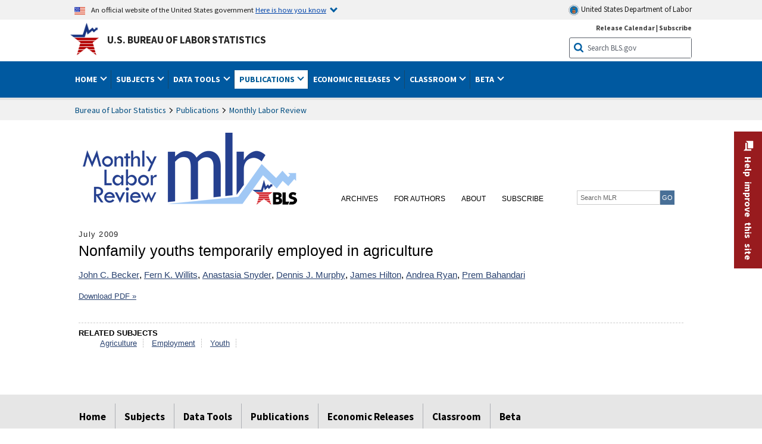

--- FILE ---
content_type: text/css
request_url: https://www.bls.gov/stylesheets/bls_mlr.css
body_size: 8355
content:
/* CSS Document */
#mlr-main-content {
	font-family: Tahoma, Arial, Helvetica, sans-serif;
	font-weight: normal;
	font-size: 13px;
	margin-bottom: 30px;
	color: #000;
	}

/*-------------Headings --------*/

#mlr-main-content .h1 a,
#mlr-main-article .h1,
#mlr-main-content h1 a,
.article-page #mlr-main-article h1 {
	font-size: 25px;
	font-weight: normal;
	text-decoration: none;
	color: #000;
	font-family: Tahoma, Arial, Helvetica, sans-serif;
	}
#mlr-main-content .h2 a, #mlr-main-content .h2,
#mlr-main-content h2 a, #mlr-main-content h2  {
	font-size: 16px;
	text-decoration: none;
	color: #000;
	font-weight: bold;
	border-bottom: none;
	font-family: Tahoma, Arial, Helvetica, sans-serif;
	margin: 0;
	}
#mlr-main-content h4 a, #mlr-main-content h4, #mlr-main-content .h4 a, #mlr-main-content .h4   {
	font-size: 13px;
	text-decoration: none;
	color: #000;
	font-weight: bold;
	font-family: Arial, Helvetica, sans-serif;
	}
#mlr-main-content .h4 a, #mlr-main-content .h4{
	margin-top:25px;
}
#mlr-main-content .h4:nth-child(1){
	margin-top:0px;
	
}
#mlr-main-content .h1 a:hover,
#mlr-main-content h1 a:hover, 
#mlr-main-content h2 a:hover, 
#mlr-main-content .h2 a:hover,
#mlr-main-content .h3 a:hover, 
#mlr-main-content h4 a:hover,
#mlr-main-content .h4 a:hover,
.article-page #article-page-nav a:hover {
	text-decoration: underline;
	color: #36538e;
	background-color: none;
	background: none;
	}
	
	#mlr-main-content .h4 ,
#mlr-main-content h4  {
	margin-top: 15px;
}
#mlr-main-content h5, .article-page #mlr-right-side h5,
#mlr-main-content #mlr-right-side h5,#mlr-main-content .h5 {
	text-align: center;
	text-transform: uppercase;
	font-size: 11.2px;
	letter-spacing: 0.4pt;
	color: #2f5878;
	color: #274963; /*accessibility*/
	font-weight: normal;
	margin-top: 10px;
	font-family: Tahoma, Arial, Helvetica, sans-serif;
}

	
/*--------- Banner -----------*/
#mlr-banner  { 
	width: inherit;
	min-height: 113px;
	margin-bottom: 40px;
	width: 100%;
	display: flex;
	align-items: flex-end;
	flex-wrap: wrap;
	
}
#mlr-banner img {
	border: none;
	margin: 7px 0 0 7px;
	max-width: 100%;
    display: block;
    height: auto;
	}

#mlr-banner > a {display: inherit;}
/*--------- Main Nav -----------*/
#mlr-banner ul#mlr-nav {
	list-style-type: none;
	margin: 20px 0 0 70px;
	padding: 0;
	flex-basis: 400px;
	}
#mlr-banner ul#mlr-nav li {
	list-style-type: none;
	display: inline;
	margin-right:20px;
	padding-bottom:10px;
}

#mlr-banner ul#mlr-nav li a{
	text-transform: uppercase;
	font-size: 12px;
	color: #000;
	text-decoration: none;
	font-family: Arial, Helvetica, sans-serif;
	padding: 6px 0;
	}
#mlr-banner ul#mlr-nav li a:hover, #mlr-banner ul#mlr-nav li a:focus{
	background: #fff;
	color: #BD1C21;
	}
#mlr-nav li:focus-within > ul{
	display:block;
}

#mlr-banner ul#mlr-nav li ul {
    display: block;
    position: absolute;
	margin-left: -47px;
	width: 140px;
	background: #fff;
	padding: 5px 5px 20px 5px;
	z-index: 2000;
	width: 150px;
    border: 1px solid #ccc;
    border-top: none;
}
#mlr-banner ul#mlr-nav li ul li {
	border-bottom: 1px dashed #ccc;
	padding: 7px 4px;
	width:140px;
	display: block;
}
#mlr-banner ul#mlr-nav li ul[hidden] {
    display: none;
}


#mlr-banner ul#mlr-nav li ul li:hover,#mlr-banner ul#mlr-nav li ul li:has(a:focus) {
    background: #BD1C21;
	color: #fff;
	border-bottom: 1px dotted #ccc;
	padding: 7px 4px;
	width:140px;
	display: block;
	cursor: pointer;
}
#mlr-banner ul#mlr-nav li:hover ul li:hover a,#mlr-banner ul#mlr-nav li ul li:focus a {
	color: #fff;
	cursor: pointer;
	}
#mlr-banner ul#mlr-nav li:hover ul li a, #mlr-banner ul#mlr-nav li ul li a {
    font-size: 12px;
    text-transform:none;
	padding: 0 3px;
	}

#mlr-banner ul#mlr-nav li:hover ul li a:hover,#mlr-banner ul#mlr-nav li ul li a:focus {
    background: #BD1C21;
	color: #fff;
	padding: 0 3px;
}



#mlr-banner #mlr-search form{display: flex;}
/*------- Left Side content --- */
#mlr-left-side {
    position: relative;
    width: 67%;
	display: inline-block;
	vertical-align: top;
	}
.main-content #mlr-left-side p {
	font-family: Tahoma, Arial, Helvetica, sans-serif;
	line-height: auto;
	color: #000;
	line-height: 1.46em;
}
#mlr-main-article, .mlr-short-articles {
	font-size: 14px;
	line-height: 1.6em;
	color: #000;
	}
#mlr-main-article a:has(img){
	display: block;
}
#mlr-main-article a img {border: 1px solid #ccc;
margin-bottom: 10px;
max-width: 100%;
display: block;
height: auto;}
.mlr-short-articles {
	 margin-top: 30px;
	 }

#mlr-left-side p {
	margin-bottom: 8px;
	}
#mlr-left-side #mlr-beyondbls p {
	line-height: 1.4em;
	} 

p.mlr-author-or-date {
	color: #222;
	margin: 0 0 5px 0;
	font-size: 1em;
	margin-top:4px;
	font-family: Tahoma, Arial, Helvetica, sans-serif;
	margin-bottom:0px;
	}
a.mlr-read-more-link {
	color: #003399;
	text-decoration: underline; 
	text-align: right;
	width: inherit;
	font-family: Arial, Helvetica, sans-serif;
	font-size: 12px;
	display: inline-block;
	}

#mlr-bookreview img, #mlr-flashback img{
	float: left;
	border: 1px solid #ccc;
	margin-right: 12px;
	}

#mlr-bookreview #flashback-text {
	width: 100px;}
#mlr-beyondbls {}



/*------- Right Side content --- */
#mlr-right-side {
	float: right;
    position: relative;
    width: 32%;
	display: inline-block;
	vertical-align: top;
	color: #000;}

#mlr-recent-articles {}
.mlr-blue-box {
	background: #dee8ed;
	padding: 5px 4px 4px 4px;
	margin-bottom: 20px;
	}
.mlr-blue-box-inside {
	background: #FBFDFF;
	padding: 12px;	
	margin-top: 10px;

}
#mlr-right-side #flashback-text p {line-height: 1.43em;}
#mlr-right-side div#subscribe {border-bottom: none;}

#subscribe input#mlr-email, #mlr-search input#mlr-banner-search-input{
	border: 1px solid #ccc; 
	padding: 3px 5px;
	font-size: 11px;
	color: #666;
	font-family: Arial, Helvetica, sans-serif;
	}

#subscribe input#mlr-subscribe-btn,#mlr-search input#mlr-banner-search-submit  {
	border: 1px solid #486f97;
	background: #486f97;
	font-size: 11px;
	color: #fff;
	padding: 2px;
	cursor: pointer;
	font-family: Arial, Helvetica, sans-serif;
}



/*-------------------------------------- ARTICLE PAGE ---------------------------------------*/
.article-page #mlr-main-article h1 {
	line-height: 1.3em;
	margin-bottom: 10px;
	}
.article-page #mlr-main-article p {
	line-height: 1.55em !important;
	color: #000;
	font-family: Tahoma, Arial, Helvetica, sans-serif;
	font-size: 1.036em;
	}
.article-page #mlr-main-article h3 {
	font-family: arial, helvetica, sans-serif;
	font-size: 15px;
	margin-top: 20px;
	margin-bottom: 5px;
	color: #000000;
	font-weight: bold;
	}
.article-page #mlr-main-article .date, 
.main-content #mlr-left-side .date,
.article-page .date,
#mlr-archive-article .date  {
	font-size: 1em !important;
	color: #222;
	margin-bottom: 10px;
	font-family: Arial, Helvetica, sans-serif;
	letter-spacing: 0.1em;
	font-style: normal!important;
}


/*--- article elements ---*/
.article-page #article-intro {
	font-family: Tahoma, Arial, Helvetica, sans-serif;
	font-weight: none;
	font-style: normal;
	font-size: 1.036em;
	line-height: 1.5em;
	margin: 18px 0 15px 0;
	display:block;
	}
.article-page #mlr-main-article img {
	border: none;
	width: 600px;
	margin: 20px 0;
	margin: auto;
}
.article-page #mlr-main-article img[src^="data"] {
	width: unset;
	display: unset;
}
.article-page #mlr-main-article img.mlr-formula-img {
	margin: 0;
	padding: 0;
	width: auto;
	border: none;
	display:inline;
	}
.article-page #mlr-main-article .callout-right, 
.article-page #mlr-main-article .callout-left  {
	border-top:2px solid #DEE8ED;
	border-bottom:2px solid #DEE8ED;
	padding: 10px 0;
	font-size: 17px;
	font-style: italic;
	line-height: 1.4em;
	width: 300px;
	color: #174ea7;
	}
.article-page #mlr-main-article .callout-right {
	float: right;
	margin: 8px 0 8px 18px;
	}
.article-page #mlr-main-article .callout-left {
	float: left;
	margin: 8px 18px 8px 0;
	}
.article-page #mlr-main-article .notes, 
.article-page #mlr-main-article #appendix, 
.article-page #mlr-main-article .appendix, 
.article-page #mlr-main-article #acknowledgments,
.article-page #mlr-main-article .acknowledgments,
.article-page #mlr-main-article .bibliography, 
#mlr-archive-article .notes {
	margin-top: 25px;
	padding-top: 10px;
	border-top: 1px solid #ccc;
	clear:both;
	}
.article-page #mlr-main-article .notes p, 
.article-page #mlr-main-article #appendix p,
.article-page #mlr-main-article #acknowledgments p,
.article-page #mlr-main-article .appendix p,
.article-page #mlr-main-article .acknowledgments p,
.article-page #mlr-main-article .bibliography p,
#mlr-archive-article .notes p {
	color: #333;
	font-size:  0.857em;
	font-family: Arial, Helvetica, sans-serif;
	line-height: 1.5 !important;
}

.article-page #mlr-main-article .notes h3, 
.article-page #mlr-main-article #appendix h3, 
.article-page #mlr-main-article .appendix h3,


.article-page #mlr-main-article .exhibit h3,
.article-page #mlr-main-article .acknowledgments h3,

.article-page #mlr-main-article #acknowledgments h3,
.article-page #mlr-main-article .bibliography h3  {
	font-size: 12px;
	color: #333;
	padding-top: 0px;
	margin: 0 0 10px 0;
	}
.article-page #mlr-main-article .exhibit h3 {
	background: #fff;
	padding: 7px; 
	max-width: 100px;
	}
.article-page #mlr-main-article .exhibit h4,
.article-page #mlr-main-article .exhibit h4 > span {
	text-align: center;
	margin-bottom: 15px;
	font-family: Arial, Helvetica, sans-serif;
	}
.article-page #mlr-main-article .exhibit {
	background: #efefef;
	padding: 20px;
	color: #000;
	margin: 15px 0;
	}
.article-page #mlr-main-article a {
	color: #243660;
	font-family: Arial, Helvetica, sans-serif;
	text-decoration: underline;
	font-size:13px;
	padding: 5px 0; 
}
.article-page #mlr-main-article #article-intro p {
    background-color: #fbfdff; 
    display: block;
    width: 63%;
    padding: 12px;
    border: 4px solid #dee8ed;
    font-family: sans-serif;
}
/*--------page-nav----------*/
.article-page #article-page-nav {
	width: inherit;
	text-align: center;
	margin: 40px 0;
	font-size: 13px;
	font-family: Arial, Helvetica, sans-serif;
	}
.article-page #article-page-nav ul {
	margin: 0;
	padding: 0;
	}
.article-page #article-page-nav a {
	text-decoration: underline;
	color: #666;
	margin: 0px 15px;
	color: #36538e;
	}
.article-page #article-page-nav a.active {
	text-decoration: none;
	color: #666;
	cursor: default;
	}
.article-page #article-page-nav a.article-ful-view{
    margin-right: 10px;
}
.article-page #article-page-nav select {
	width: 36px;
	}
.article-page #article-page-nav select option {
	padding-left: 4px;
	}
.article-page #article-page-nav #mlr-go-to-page {
	border: 1px solid #888;
	}
	
.article-page #article-page-nav #mlr-go-to-page-submit{
	cursor:pointer; 
	background: none repeat scroll 0 0 #486F97;
    border: 1px solid #486F97;
    color: #FFFFFF;
    font-family: Arial,Helvetica,sans-serif;
    font-size: 11px;
    padding: 4px 5px 1px 5px;
	margin-right: 15px;
}




/*-------article right side------*/
.article-page #mlr-right-side #article-page-small-pic, .article-page #mlr-right-side img {
	border: 1px solid #ccc;
	margin-bottom: 15px;
	width: 100%;
	height: auto;
}
.article-page  #about-author p {
	line-height: 1.5em;
	font-family: Arial, Helvetica, sans-serif;
	font-size: 0.9231em;
	}
.article-page #mlr-right-side #about-author p.mlr-author-or-date a {
	color: #36538e;
	text-decoration: underline;
	font-size: 12px;
	font-weight: normal;
	font-family: Arial, Helvetica, sans-serif;
	padding: 6px 0; 
	line-height: 2 !important;
	}	
	
.article-page #mlr-right-side #about-author p.mlr-author-or-date a:hover{
	background: none;
	background-color: none;
	}
.article-page #mlr-right-side #about-author p.mlr-author-or-date a.author-name-link {
	text-decoration: none;
	color: #333;
	font-size: 12px;
	font-weight: bold;
	}
.article-page #mlr-right-side #about-author p.mlr-author-or-date a.author-name-link:hover {
	text-decoration: underline;
	color: #36538e;
	font-size: 12px;
	background: none;
	background-color: none;
	}

.article-page #mlr-right-side .mlr-blue-box-inside h6, .article-page #mlr-right-side .mlr-blue-box-inside .h6   {
	padding: 2px 2px 0px 0px;
	font-size: 13px;
	font-family: Arial, Helvetica, sans-serif;
	width: auto;
	margin-bottom: 2px;
	text-transform:capitalize;
	font-weight:bold;
	}

.article-page #mlr-right-side #related-content ul{
	margin-bottom: 30px;
	margin-left: 0;
	padding-left: 0;
	list-style: none;
	}
.article-page #mlr-right-side #related-content ul li {
	list-style: none;
	width: inherit;
	margin: 5px 5px 5px 0;
	border-bottom: 1px dashed #ccc;
	}
.article-page #mlr-right-side #related-content ul li a{
	color: #333;
	font-size: 13px;
	font-weight: normal;
	text-decoration: none;
	font-family: Arial, Helvetica, sans-serif;
	}
.article-page #mlr-right-side #related-content ul li:hover {
	background: #BD1C21;
	cursor: pointer;
	color: #fff;
	}

.article-page #mlr-right-side #related-content ul li a:hover,
.article-page #mlr-right-side #related-content ul li:hover a {
	color: #fff!important;
	background: #BD1C21;
	text-decoration: none;
	cursor: pointer;
	}


.article-page #mlr-right-side #page-top-link a span{
	text-decoration: none;
	cursor: pointer;
	background: url(/images/mlr/page_up.jpg);
	width: 40px;
	height: 40px;
	display: block;
	color: #E8E8E8;
	float: left;
	text-indent: -9999px;
	margin: -15px 5px 0 80px;
	border: none;
	}

.article-page #mlr-right-side #page-top-link a span:hover{
	text-decoration: none;
	background: url(/images/mlr/page_up_hover.jpg);
	cursor: pointer;
	background-repeat: no-repeat;
	}

.article-page #mlr-right-side #page-top-link a{
	text-decoration: none;
	background: none;
	background-color: #fff;
	cursor: pointer;
	color: #2F5878;
	}






/*------------labels -----------*/
#mlr-main-content .mlr-blue-label {
	background: url(../images/mlr/blue-label.jpg); 
	height: 40px;
	background-repeat: no-repeat;
	background-position: center top;
	}
#mlr-main-content .mlr-blue-label > p, #mlr-main-content .article-page .mlr-blue-label > p, #mlr-main-content .mlr-blue-label > span, #mlr-main-content .article-page .mlr-blue-label > span {
	text-align: center;
	font-size: 1.3em;
	letter-spacing: 0.5pt;
	color: #2f5878;
	font-family: Tahoma, Arial, Helvetica, sans-serif;
	display:block;
	}
#mlr-main-content #mlr-archive-article .mlr-blue-label {
	text-align: center;
	margin: 0 auto;
	}





/*----------- anouncements ------------*/
#mlr-left-side #mlr-announcement {
	border:1px solid #486f97;
	}
#mlr-left-side #mlr-announcement p,  #mlr-left-side #mlr-letters p {
	margin: 0;
	padding: 5px 0;
	font-family: Arial, Helvetica, sans-serif;
	font-size: 1em;
	line-height: 1.61em;
	}
#mlr-left-side #mlr-announcement p span, #mlr-left-side #mlr-letters p span{ 
	text-align:center; 
	width: 100px; 
	color: #fff; 
	padding: 9px;
	margin: 0;
	margin-right: 10px;
	font-family: Arial, Helvetica, sans-serif;
}
#mlr-left-side #mlr-letters p span {
	background: #990000;}
#mlr-left-side #mlr-announcement p span {
	background: #375472;}
#mlr-left-side #mlr-letters {
	border:1px solid #990000;
	margin-top: 40px;
		}
#mlr-left-side .mlr-alert-box {
	margin: 0 0 30px 0;
}





/*--------------------------------------ARCHIVE---------------------------------------*/

/*---------------archived articles -----------*/
#mlr-archive-article p{
	font-family: Tahoma, Arial, Helvetica, sans-serif;
	color: #000000;
    font-size: 1.2em;
    line-height: 1.5 !important;
	}
#mlr-archive-article a {
	color: #294270;
	font-family: Arial, Helvetica, sans-serif;
	text-decoration: underline;
	}
#mlr-archive-article p a, .article-page #mlr-main-article p a{
	color: #294270;
	font-family: Tahoma, Arial, Helvetica, sans-serif;
    font-size: 14.5px;
	text-decoration: underline;
	}
#mlr-archive-article a:hover {
	background: none;
	background-color: none;
	text-decoration: underline;
	}
#mlr-archive-article p.mlr-archive-label {
	background-color: #294270;
	padding: 5px 20px;
	width: 220px;
	color: #2F5878;
	font-size: 10.5px;
	text-align: center;
	text-transform: uppercase;
	letter-spacing: 0.045em;
	}
#mlr-archive-article h1 {
	 color: #000000;
    font-family: Tahoma, Arial, Helvetica, sans-serif;
    font-size: 25px;
    font-weight: normal;
    text-decoration: none;
	}
#mlr-archive-article .mlr-author-or-date {
	margin-bottom: 15px;

	}
#mlr-related-subjects {
	border-top: 1px dashed #CCCCCC;
    margin: 35px 0 40px 0;
    padding: 7px 0 0;
}
#mlr-related-subjects ul li {
    border-right: 1px dashed #CCCCCC;
    bottom: 2px;
    display: inline;
    list-style-type: none;
    padding: 0 10px;
    position: relative;
}
#mlr-related-subjects h5 {
    width: 115px;
    border-right: 1px dashed #CCCCCC;
    color: #333;
    float: left;
    font-family: "Myriad Pro Condensed","Arial Narrow",Arial,Helvetica,sans-serif;
    font-weight: bold;
    margin: 0 10px 0 0;
    padding: 0 20px 0 0px;
    position: relative;
    text-transform: uppercase;
	font-size: 11px;
}



/*----------------Archive by Subject ---------------*/
#mlr-main-content .archive ul  {
	color: #666;
	color: #545454; /*accessibility*/
	margin-left: 0;
	font-size: 14.5px;
	}
#mlr-main-content .archive  li a {
	color: #36538E;
	/*text-decoration: none; accessibility*/
	line-height: 1.7em;
	margin: 0 5px;
	}
#mlr-main-content .archive li a:hover {
	text-decoration: underline;
	background: none;
	background-color: none;
	background-color: #ffffcc; /*accessibility*/
	}
#archive-alphabet a, #archive-alphabet a:visited,
#archive-year a, #archive-year a:visited {
	color: #333;
	text-decoration: none;
	font-size: 16px;
	padding: 5px 11px;
	font-family: Arial, Helvetica, sans-serif;
	line-height: 2.5em;
	}
#archive-year a, #archive-year a:visited {
	font-size: 15px;
	margin-right: 6px;
	cursor: pointer;
	}
#archive-year a:nth-child(4n){
	margin-right: 0px;
	}
#archive-alphabet a:hover, #archive-alphabet a.current,
#archive-year a:hover, #archive-year a.current  {
	color: #fff;
	background: #BD1C21;
	padding: 5px 11px;
	text-decoration: none;
	}               
#archive-year a.disabled, #archive-alphabet a.disabled{
	color:#ccc;
}
#archive-year a.disabled:hover, #archive-alphabet a.disabled:hover  {
	cursor:default;
	background: #FBFDFF;
	} 
	      
		  
		  
/*------------Archive by Department and program -----------*/
#mlr-main-content #mlr-right-side #archive-department ul,#mlr-main-content #mlr-right-side #archive-program ul {
	margin: 0 10px 10px 10px;
	padding: 0;
	}
#mlr-main-content #mlr-right-side #archive-department ul li,#mlr-main-content #mlr-right-side #archive-program ul li {
	list-style: none;
	margin:  0;
	padding: 5px 0;
	border-bottom: 1px dashed #ccc;
	}
#mlr-main-content #mlr-right-side #archive-department ul li  a,#mlr-main-content #mlr-right-side #archive-program ul li  a{
	color: #333;
	text-decoration: none;
	font-family: Arial, Helvetica, sans-serif;
	font-size: 13px;
	padding: 0 5px;
	}
#mlr-main-content #mlr-right-side #archive-program ul li  a{
padding: 0;
position:relative;
left:5px;
}	
#mlr-main-content #mlr-right-side #archive-department ul li:hover,#mlr-main-content #mlr-right-side #archive-program ul li:hover {
	color: #fff;
	background: #BD1C21;
	cursor: pointer;
	}
#mlr-main-content #mlr-right-side #archive-department ul li:hover a,
#mlr-main-content #mlr-right-side #archive-department ul li a:hover,#mlr-main-content #mlr-right-side #archive-program ul li:hover a,
#mlr-main-content #mlr-right-side #archive-program ul li a:hover{
	color: #fff;
	text-decoration: none;
	background: #BD1C21;
	
	}






/*-------------------tables----------------------*/
.article-page #mlr-main-article table.regular {
     background-color: #FFFFFF;
     border-collapse: collapse;
     border: none;
     empty-cells: show;
     font-family: Arial,Helvetica,sans-serif;
     font-size: 12px;
     width: inherit;
	 margin: 30px 0;
}

table.regular caption, table.regular .tableTitle {
     color: #000000;
     margin-bottom: 5px;
}

.article-page #mlr-main-article table.regular tbody tr th p,.regular tbody tr th, table.regular tbody tr td p{
     color: #000000;
     font-family: Arial,Helvetica,sans-serif;
     font-size:  1em !important;
     line-height: 1.5;
     margin-bottom: 0pt;
}

table.regular tbody tr th {
     background-color: #FFFFFF;
}

table.regular tbody tr.greenbar th {
     background-color: #EFEFEF;
}

table.regular tbody tr.greenbar td {
     background-color: #EFEFEF;
}
table.regular td.footnotes, table.regular td.endnotes {
	padding: 10px;
	}
.article-page #mlr-main-article table.regular td.footnotes p, 
.article-page #mlr-main-article table.regular td.endnotes p {
     color: #333333;
     font-family: Arial,Helvetica,sans-serif;
	 margin-bottom: 5px;
	 line-height: 1.5em;
	 font-size:  1em;
}
	 
	 
.clearfloat {clear: both;}

@media (max-width:1035px){
	#mlr-search{margin: 20px 0 0 20px;}

}
/*-----------------------custom maps css*------------------------*/

.map_outer_div {
	width: fit-content !important;
	height: fit-content !important;
}

.map_outer_div input[type="range"] {
	-webkit-appearance: none;
	-moz-appearance: none;
	appearance: none;
	background-color: transparent;
}

.map_outer_div input[type="range"]::-webkit-slider-runnable-track {
	-webkit-appearance: none;
	appearance: none;
	height: 10px;
	background: #112e51;

}

.map_outer_div input[type="range"]::-webkit-slider-thumb {
	-webkit-appearance: none;
	appearance: none;
	border: 2px solid #112e51; 
	border-radius: 50%;
	height: 20px;
	width: 20px;
	position: relative;
	bottom: 8px;
	background: #ce1c00;
	box-shadow: 0px 3px 5px 0px rgba(0, 0, 0, 0.4);
	cursor: grab;
	margin-top: .1rem
}

.map_outer_div input[type="range"]:focus::-webkit-slider-thumb {
	border: 1px solid #0096FF;
	outline: 3px solid #0096FF;
	outline-offset: 0.125rem;
  }

.map_outer_div .animation_button {
	position: relative;
	bottom: -2px;
	z-index: 400;
	margin-top: 0px;
}

ul.highcharts-menu li.highcharts-menu-item{
	line-height: 10px !important;
}

ul.highcharts-menu hr{
	height: 1px;
	background-color: #000;
	margin: 1em 0em;
}
			   
.map_categories_dropdown option:first-child{
	font-weight: normal;
}

.table_popup_div {
	display: block;
	height: 100%;
	width: 100%;
	overflow: scroll;
	background-color: rgb(255,255,255);
	position: fixed;
	top: 0px;
	left: 0px;
	padding: 20px;
	z-index: 5000;
}

.close_popup{
	font-size: 1.4em;
	color: #e31c3d;
	margin-bottom: 9px;
	cursor: pointer;
}

.close_popup:focus, .close_popup:focus-visible{
	outline: 2px solid rgba(0,0,255,0.651) !important;
}



/*-----------------------accessible regular tables css support START------------------------*/

.article-page #mlr-main-article table.regular tbody tr td[role="rowheader"] p	{font-family: Arial,Helvetica,sans-serif;font-size: 0.917em; margin-bottom: 0pt;}
.article-page #mlr-main-article table.regular tbody tr td p	{font-family: Arial,Helvetica,sans-serif}
table.regular tbody tr.greenbar td[role="rowheader"] {background-color: #EFEFEF  ;}
table.regular tbody tr td[role="rowheader"] {background-color: #fff ;}
/*-----------------------accessible regular tables css support END------------------------*/



#subscribe form{display: flex;justify-content: center;}
#subscribe input#mlr-email{width: 80%;}

.article-page #mlr-main-article img, #mlr-right-side img{max-width: 100%;display: block;height: auto;}
table.regular.fixed-headers:not(.header-fixed) {width: 100% !important;}
.tScrollX {display: block;-webkit-overflow-scrolling: touch;width: 100% !important;}
table.regular:not(.fixed-headers){display: block;overflow-x: auto;-webkit-overflow-scrolling: touch;width: 100% !important;}





#mlr-main-content.article-page #mlr-right-side{
	margin-left: 20px;
	z-index: 150;
}

#mlr-main-content.article-page #mlr-left-side{
	width:auto;
	display: block;
}
#mlr-main-content.article-page .mlr-blue-label {width: 60%;}
	.article-page #mlr-right-side #page-top-link {
		width: 320px;
		bottom: 0;
		text-align:center;
		z-index: 150;
	}

	.article-page #mlr-right-side #page-top-link a{
		padding: 15px;
		border: 1px solid #000;
		border-radius: 10px
	}
	.article-page #mlr-right-side #page-top-link a span{
		float: none;
		position: relative;
		display: inline-block;
		vertical-align: middle;
		margin: 0px;
	}


table.regular thead th {padding: 5px;}
 table.fixed-headers thead th{
	    outline: 0.5px solid #aaa;
    outline-offset: -1px;
    border: none;}
 table.fixed-headers thead{
  position: -webkit-sticky;
  position: sticky;
  z-index: 100;
  top: 0;
}










@media (max-width:767px){
	#mlr-search{width: 100%;}
	#mlr-search input#mlr-banner-search-input{flex-grow: 1}
	#mlr-search,#mlr-banner ul#mlr-nav {margin-left: 0;}
	#mlr-right-side, #mlr-left-side{width: 100%;}
	#mlr-right-side{margin-top: 15px;}
	#mlr-main-article a img{margin-left: auto;margin-right: auto;}
	
	
	#mlr-main-content.article-page{display: flex;flex-direction: column-reverse;} 
	#mlr-main-content.article-page #mlr-left-side,
	#mlr-main-content.article-page #mlr-right-side {margin: 0;}
	#mlr-main-content.article-page .mlr-blue-label{display: flex;justify-content: center;width: 100%;} 
	
	#mlr-archive-article,.WordSection1{padding-left: 0 !important; padding-right: 0 !important;}
	#mlr-archive-article h1, .WordSection1 h1,.article-page #mlr-main-article h1 {font-size: 1.5em !important;}
	.article-page #mlr-main-article .callout-right, .article-page #mlr-main-article .callout-left{width: auto; margin-left: 0;margin-right: 0;}
	#article-page-small-pic {margin-left: auto !important;margin-right: auto !important;}
	
	
	.article-page #mlr-right-side #page-top-link {width: 94vw;}
	
	#mlr-main-article .resized{width:100% !important;}

	#mlr-archive-article p a, .article-page #mlr-main-article p a {
		word-break: break-word;
	}

	
	.tScrollX {display: block;-webkit-overflow-scrolling: touch;width: 100% !important;}
	table.regular:not(.fixed-headers){display: block;overflow-x: auto;-webkit-overflow-scrolling: touch;width: 100% !important;}
.bls-highcharts-container{display: block;overflow-x: auto;-webkit-overflow-scrolling: touch;}
}


@media print {
	#mlr-left-side,#mlr-right-side{
	float: none !important;
	display:block !important;
	width:100% !important;
	}
	#page-top-link{
		display:none !important;
		
	}
	#mlr-right-side img{
		width:40% !important;
		margin: 0 auto !important;
	}
	.tScrollX{
		overflow-x:unset !important;
	}
	.header-fixed{
		display:none;
	}
	
	table{
		page-break-inside: avoid !important;
	}
}
.table-link:has(.bls-highcharts-container){
	display:inline-block;
    margin: 0 auto;
    width: 100%;
}





div.bls-chartdata-trigger {
	display: block;
}

.bls-chartdata-overlay p {
	padding: 10px;
}

.simple_overlay .close {
	background-image: url(/images/icons/close_button.png);
	position: absolute;
	right: -15px;
	top: -15px;
	cursor: pointer;
	height: 35px;
	width: 35px;
	z-index: 1;
}

#bls-overlay-close {
	width: auto;
	height: auto;
	position: fixed;
	width: auto;
	cursor: pointer;
	z-index: 100000;
	padding: 0px;
}

.simple_overlay {
	background-color: #333;
	border: 1px solid #222;
}

#exposeMask {
	z-index: 9999 !important;
}
.bls-chartdata-overlay {
	display: none;
}
.table-link-self {
	font-weight: bold;
}
#mlr-main-article sup {
    position: relative;
    top: -0.3em;
    vertical-align: bottom;
}